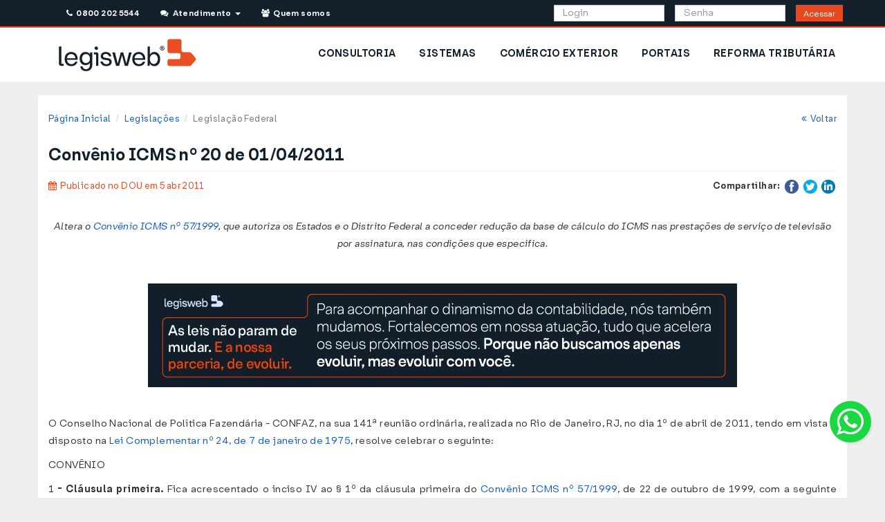

--- FILE ---
content_type: text/html; charset=UTF-8
request_url: https://www.legisweb.com.br/legislacao/?id=16886
body_size: 11765
content:


<!DOCTYPE html>
<html lang="pt-br">
    <head>
        <title>Convênio ICMS nº 20 de 01/04/2011 - Federal - LegisWeb</title>
	<meta charset="utf-8">
	<meta name="viewport" content="width=device-width, initial-scale=1.0">
	<meta name="author" content="LegisWeb" >
	<meta name="description" content="Altera o Convênio ICMS nº 57/1999, que autoriza os Estados e o Distrito Federal a conceder redução da base de cálculo do ICMS nas prestações de serviço de televisão por assinatura, nas condições que especifica.">
	<meta name="keywords" content="legislação,visualizar,Convênio,2011,Federal,LegisWeb">
	<link href="/css/bootstrap.min.css?v=035" type="text/css" rel="stylesheet" media="screen">
	<link href="/css/yamm.css?v=035" type="text/css" rel="stylesheet" media="screen">
	<link href="/css/style.css?v=035" type="text/css" rel="stylesheet" media="screen">
	<link href="/css/font-awesome.min.css?v=035" type="text/css" rel="stylesheet" media="screen">
	<link href="/css/raleway.css?v=035" type="text/css" rel="stylesheet" media="screen">
	<link href="/css/print.css?v=035" type="text/css" rel="stylesheet" media="print">
<style>
    :root{
        --primary-color: #E8481D;
        --primary-border-color: #E0451B;
        --primary-dark-color: #BE3B17;
        --primary-dark-border-color: #9C3013;
        --primary-light-color: #FF6131;

        --secondary-color: #131F2A;
        --secondary-border-color: #122529;
        --secondary-dark-color: #06090C;
        --secondary-dark-border-color: #121729;
        --secondary-light-color: #20313F;

        --info-color: #126DFF;
        --info-border-color: #1169F6;
        --info-dark-color: #0F5BD4;
        --info-dark-border-color: #0C4CB3;
        --info-light-color: #69A4F9;

        --alt-color: #D0E7FF;
        --alt-border-color: #CAE0F6;
        --alt-dark-color: #AEC1D4;
        --alt-dark-border-color: #92A2B3;

        --success-color: #11D14E;
        --success-border-color: #10C94B;
        --success-dark-color: #0E9935;
        --success-dark-border-color: #0B8531;
        --success-light-color: #48FF7C;

        --warning-color: #E5A41E;
        --warning-border-color: #DD9D1D;
        --warning-dark-color: #BB8518;
        --warning-dark-border-color: #996D14;
        --warning-light-color: #F7F3D2;
        --warning-light-text-color: #8A6D3B;
        --warning-light-border-color: #FAEBCC;

        --danger-color: #E42120;
        --danger-border-color: #DA1F1F;
        --danger-dark-color: #B81A1A;
        --danger-dark-border-color: #961515;
        --danger-light-color: #F7D2D2;
        --danger-light-border-color: #F4BEBE;

    }
</style>	<link rel="shortcut icon" href="/img/favicon/favicon.svg">
	<link rel="apple-touch-icon-precomposed" href="/img/favicon/icone_lw_57x57.png">
	<link rel="apple-touch-icon-precomposed" sizes="72x72" href="/img/favicon/icone_lw_72x72.png">
	<link rel="apple-touch-icon-precomposed" sizes="114x114" href="/img/favicon/icone_lw_114x114.png">
	<link rel="apple-touch-icon-precomposed" sizes="144x144" href="/img/favicon/icone_lw_144x144.png">
<!-- Google Tag Manager -->
<script>(function(w,d,s,l,i){w[l]=w[l]||[];w[l].push({'gtm.start':
new Date().getTime(),event:'gtm.js'});var f=d.getElementsByTagName(s)[0],
j=d.createElement(s),dl=l!='dataLayer'?'&l='+l:'';j.async=true;j.src=
'https://www.googletagmanager.com/gtm.js?id='+i+dl;f.parentNode.insertBefore(j,f);
})(window,document,'script','dataLayer','GTM-KJK9QBT');</script>
<!-- End Google Tag Manager -->

<!-- Meta Pixel Code -->
<script>
!function(f,b,e,v,n,t,s)
{if(f.fbq)return;n=f.fbq=function(){n.callMethod?
n.callMethod.apply(n,arguments):n.queue.push(arguments)};
if(!f._fbq)f._fbq=n;n.push=n;n.loaded=!0;n.version='2.0';
n.queue=[];t=b.createElement(e);t.async=!0;
t.src=v;s=b.getElementsByTagName(e)[0];
s.parentNode.insertBefore(t,s)}(window, document,'script','https://connect.facebook.net/en_US/fbevents.js');
fbq('init', '1534909430502072');
fbq('track', 'PageView');
</script>
<noscript><img height="1" width="1" style="display:none" src="https://www.facebook.com/tr?id=1534909430502072&ev=PageView&noscript=1"/></noscript>
<!-- End Meta Pixel Code -->
        <!-- CSS Assinante -->
        <link href="/css/assinante/area_assinante.css?v=035" type="text/css" rel="stylesheet" media="screen">
        <link href="/css/noticias.css?v=035" type="text/css" rel="stylesheet" media="screen">
        <link href="/css/assinante/bancodedados.css?v=035" type="text/css" rel="stylesheet" media="screen">
        <link href="/css/assinante/bancodedados/pesquisar.css?v=035" type="text/css" rel="stylesheet" media="screen">


        <script>




        function mudarTextoRevogado(id) { if(document.getElementById('topico'+id+'group').style.display === 'none') { document.getElementById('link-revogado-'+id+'group').innerHTML="<a href='javascript:mostrarTopico(\""+id+"group\")' onclick='mudarTextoRevogado("+id+")' class='text-warning'>Ocultar texto revogado</a>"; }
                                    else { document.getElementById('link-revogado-'+id+'group').innerHTML="<a href='javascript:mostrarTopico(\""+id+"group\")' onclick='mudarTextoRevogado("+id+")' class='text-warning'>Ver texto revogado</a>"; }}

        function mudarTextoNota(id) { if(document.getElementById('topico'+id).style.display === 'none') { document.getElementById('link-nota-'+id).innerHTML="<a href='javascript:mostrarTopico(\""+id+"\")'  onclick='mudarTextoNota("+id+")'  class='text-info'>Ocultar redação anterior</a>"; }
                                    else { document.getElementById('link-nota-'+id).innerHTML="<a href='javascript:mostrarTopico(\""+id+"\")'  onclick='mudarTextoNota("+id+")' class='text-info'>Ver redação anterior</a>"; }}

        function mudarTextoNotaGrupo(id) { if(document.getElementById('topico'+id).style.display === 'none') { document.getElementById('link-nota-'+id).innerHTML="<a href='javascript:mostrarTopico(\""+id+"\")'  onclick='mudarTextoNotaGrupo(\""+id+"\")'  class='text-info'> Ocultar redação anterior</a>"; }
                                    else { document.getElementById('link-nota-'+id).innerHTML="<a href='javascript:mostrarTopico(\""+id+"\")'  onclick='mudarTextoNotaGrupo(\""+id+"\")' class='text-info' >Ver redação anterior</a>"; }}

        function mostrarTopico(id) { if(document.getElementById('topico'+id).style.display == 'none') { document.getElementById('topico'+id).style.display='block'; } else { document.getElementById('topico'+id).style.display='none';} }

        function ocultarBotao() { document.getElementById('botao').style.display = 'none'; }
        </script>
    </head>
    <body>

        <!-- hidden-print -->
<div class="row hidden-print" id="avisos-feriado" style="margin: 0; padding: 0;">
    
    
    
    
    
    
    </div>

<!-- end-hidden-print -->

<!-- hidden-print -->
<div style="background-color: #ffffff;">
    <!-- Header -->
    <header>
        <!--<div class="row">
    <div class="col-md-12">
        <p class="text-center alert alert-warning"><strong>Nosso sistema de telefonia está em manutenção. Contamos com a compreensão de todos.</strong></p>
    </div>
</div>-->

<div class="visible-md visible-lg hidden-print container_topo">
    <div style="min-height: 40px" class="container topo header_publico">
        <div class="rowe col-md-12">
            <div class="col-md-6" style="padding-left:0;">

                <ul class="list-inline">
                    <li style="padding-right: 1px;">
                        <a class="btn btn-topo-contato" id="telefones_topo" href="#" data-toggle="modal" data-target="#modalTelefones"><i class="fa fa-phone"></i>&nbsp; 0800 202 5544</a>&nbsp;&nbsp;
                    </li>
                    <li class="dropdown" style="background-color: #131F2A; padding-left: 1px;">
                        <a class="btn btn-topo-contato" href="/#" data-toggle="dropdown" aria-expanded="false"><i class="fa fa-comments"></i>&nbsp; Atendimento &nbsp;<b class="caret"></b></a>
                        <ul class="dropdown-menu dropdown-list" style="width: 300px; padding: 20px; margin: 10px;">
                            <li>
                                Dúvidas Frequentes<br>
                                <ul class="list-unstyled">
                                    <li>
                                        <a href="/faq/#ancora1" title="Como assinar e quanto custa?">&nbsp;&bull; Como assinar e quanto custa?</a>
                                    </li>
                                    <li>
                                        <a href="/faq/#ancora2" title="Esqueci minha senha">&nbsp;&bull; Esqueci minha senha</a>
                                    </li>
                                    <li>
                                        <a href="/faq/#ancora3" title="Meu acesso foi bloqueado">&nbsp;&bull; Meu acesso foi bloqueado</a>
                                    </li>
                                    <li>
                                        <a href="/faq/#ancora4" title="Renovar assinatura">&nbsp;&bull; Renovar assinatura</a>
                                    </li>
                                    <li>
                                        <a href="/faq/#ancora5" title="Gerenciar sub-usuários">&nbsp;&bull; Gerenciar sub-usuários</a>
                                    </li>
                                    <li>
                                        <a href="/faq/#ancora6" title="Quais os Telefones da Consultoria?">&nbsp;&bull; Quais os Telefones da Consultoria?</a>
                                    </li>
                                    <li>
                                        <a href="/faq/#ancora7" title="2ª via de boleto bancário">&nbsp;&bull; 2ª via de boleto bancário</a>
                                    </li>
                                    <li>
                                        <a href="/faq/#ancora8" title="Como adquirir pacote de Consultoria?">&nbsp;&bull; Como adquirir pacote de Consultoria?</a>
                                    </li>
                                </ul>
                                <hr>
                                <div class="text-center">
                                    <p>Consulte a página <a href="/faq/">Dúvidas Frequentes</a></p>
                                    <p>Entre em contato para outras dúvidas ou sugestões:
                                    <p>
                                    <p>
                                        <a href="/faleconosco/" class="btn btn-primary"><i class="fa fa-envelope"></i> &nbsp;&nbsp; Fale Conosco</a>
                                    </p>
                                </div>
                            </li>
                        </ul>
                    </li>
                    <li style="padding-right: 1px; padding-left: 1px">
                        <a class="btn btn-topo-contato" href="/quemsomos/"><i class="fa fa-users"></i>&nbsp; Quem somos</a>&nbsp;&nbsp;
                    </li>
                </ul>

            </div>

            <form name="formlogin" method="post" action="/assinante/login/">

                <div class="col-md-6 pull-right">
                    <div class="col-md-4 col-md-offset-3" style="padding-right: 0;">
                        <input type="text" class="form-control" style="height: 24px;" name="login" placeholder="Login">
                    </div>
                    <div class="col-md-4" style="padding-right: 0;">
                        <input type="password" class="form-control" style="height: 24px;" id="senha_topo" name="senha" placeholder="Senha">
                    </div>
                    <div class="col-md-1">
                        <button class="btn btn-acessar-j btn-sm" style="height:24px; padding: 3px 10px ;" type="submit">Acessar</button>
                        <!--<a class="btn btn-acessar"  data-toggle="modal" data-target="#loginFail" onclick="mudarEstado('login_fail')">Acessar</a>-->
                    </div>
                </div>
            </form>
        </div>
    </div>
</div>
        <!-- MENU -->
        <style>
            #menu .borda-botao-nav>a {
                background-color: #ffffff;
                color: var(--secondary-color);
                font-weight: bold;
                font-size: 14px;
            }

            #menu a {
                text-decoration: none;
            }
        </style>
        <div id="menu" class="hidden-print" style="border: none;">
            <div class="container" style="background:transparent; padding: 0;">
                <div class="row hidden-xs hidden-sm">
                    <div class="navbar yamm">
                        <div id="navbar-collapse-2" class="navbar-collapse collapse">
                            <div class="col-md-3 visible-md col-md-4 visible-lg">
    <a href="/" title="LegisWeb">
        <img alt="Logotipo Legisweb" src="/img/logo-site.webp" style="padding: 15px;" />
    </a>
</div>
<ul id="menuPublico" class="nav navbar-nav pull-right" style="background-color: white;">
            <li class="borda-botao-nav hidden-sm" style="padding: 12px 2px">
            <a href="/produtos/consultoria/" title="Consultoria">CONSULTORIA</a>
        </li>
            <li class="borda-botao-nav hidden-sm" style="padding: 12px 2px">
            <a href="/produtos/sistemas/" title="Sistemas">SISTEMAS</a>
        </li>
            <li class="borda-botao-nav hidden-sm" style="padding: 12px 2px">
            <a href="/produtos/comercio_exterior/" title="Comércio Exterior">COMÉRCIO EXTERIOR</a>
        </li>
            <li class="borda-botao-nav hidden-sm" style="padding: 12px 2px">
            <a href="/produtos/sistemas/portais/" title="Portais">PORTAIS</a>
        </li>
            <li class="borda-botao-nav hidden-sm" style="padding: 12px 2px">
            <a href="/reforma_tributaria/" title="Reforma Tributária">REFORMA TRIBUTÁRIA</a>
        </li>
    </ul>
                        </div>
                    </div>
                </div>
                <div class="row visible-xs visible-sm">
                    <script>
    document.addEventListener('DOMContentLoaded', function() {
        var dropdownMenus = document.querySelectorAll('.dropdown-menu');

        dropdownMenus.forEach(function(menu) {
            menu.addEventListener('click', function(e) {
                // Check if clicked element has class 'collapse-item' or is inside an element with that class
                if (e.target.classList.contains('collapse-item') || e.target.closest('.collapse-item')) {
                    e.stopPropagation();
                }
            });
        });
    });
</script>
<style>
    .dropdown-menu-legis li .borda-botao-nav {
        padding: 10px 15px;
    }

    .dropdown-menu-legis .borda-botao-nav a {
        padding: 10px 15px;
        text-decoration: none;
    }

    .dropdown-menu-legis .borda-botao-nav a:hover {
        background-color: #ffffff;
    }

    .dropdown-menu-legis>li {
        font-weight: bold !important;
    }
</style>

<div class="container-fluid">
    <div class="col-xs-12 col-sm-12">
        <nav class="navbar" role="navigation" style="padding: 10px 0px;">
            <a href="/">
                <img src="/img/logo-site.webp" alt="LegisWeb - Informação Rápida e Confiável" />
            </a>
            <button type="button" class="btn btn-secondary btn-lg dropdown-toggle pull-right" data-toggle="dropdown" aria-haspopup="true" aria-expanded="false">
                <i class="fa fa-bars btn_flutuante"></i>
            </button>
            <ul class="dropdown-menu dropdown-menu-right dropdown-menu-legis">
                
                                    <li class="borda-botao-nav"><a href="/assinante/consultoria/" title="Consultoria">CONSULTORIA</a></li>
                                    <li class="borda-botao-nav"><a href="/assinante/sistemas/" title="Sistemas">SISTEMAS</a></li>
                                    <li class="borda-botao-nav"><a href="/assinante/comercio_exterior/" title="Comércio Exterior">COMÉRCIO EXTERIOR</a></li>
                                    <li class="borda-botao-nav"><a href="/assinante/sistemas/portais/" title="Portais">PORTAIS</a></li>
                                    <li class="borda-botao-nav"><a href="/reforma_tributaria/" title="Reforma Tributária">REFORMA TRIBUTÁRIA</a></li>
                                <li class="borda-botao-nav"><a href="/faleconosco/" title="Fale Conosco">FALE CONOSCO</a> </li>
            </ul>
        </nav>
    </div>
            <div class="col-xs-12">
            <form name="formlogin" method="post" action="/assinante/login/">
                <div class="col-sm-12 col-xs-12" style="padding: 0;">
                    <div class="col-xs-12" style="padding: 0; margin-bottom: 10px;">
                        <input type="text" class="form-control" name="login" placeholder="Login">
                    </div>
                    <div class="col-xs-12" style="padding: 0; margin-bottom: 10px;">
                        <div class="input-group">
                            <input type="password" class="form-control" id="senha_topo_mobile" name="senha" placeholder="Senha">
                            <span class="input-group-btn">
                                <button class="btn btn-acessar" type="submit">Acessar</button>
                            </span>
                        </div>
                    </div>
                </div>
            </form>
        </div>
    </div>
                </div>
            </div>
        </div>
    </header>
</div>
<div class="espacador"></div>
<!-- end-hidden-print -->
<header class="print-header hidden-on-screen">
    <img src="/img/logo-site.webp" height="26" alt="Logo" class="print-logo-left" />
        <hr />
</header>
        <!-- Area Assinante -->
        <div class="container area-assinante" id="consultoria" style="background-color: white">
            <div class="row">
                <div class="col-xs-12 col-sm-12 col-md-12 ">
                    <div id="breads">
                        <ol class="breadcrumb pull-left">
                                <li><a href="/">Página Inicial</a></li>
                    <li><a href="/legislacao_ultimas/">Legislações</a></li>
                            <li class="active">Legislação Federal</li>
                                       </ol>
                        <p class="breadcrumb pull-right"><a href="javascript:window.history.back();"><i class="fa fa-angle-double-left"></i>&nbsp;&nbsp;Voltar</a></p>
                    </div>
                </div>
            </div>


            <div class="row">
                <div class="col-md-12">
                    <div id="titulo_consultoria">
                        <h3 class="pull-left text-xs-center">Convênio ICMS nº 20 de 01/04/2011</h3>
                    </div>
                    <hr>
                </div>
            </div>
            <div class="row text-center hidden-print">
                
                            </div>
            <div class="row">

                <div class="col-lg-6 col-md-6 col-sm-6 col-xs-12 text-xs-center">
                                        <p>
                        <span class="not_data not_cat1"><i class="fa fa-calendar"></i> &nbsp;Publicado no DOU em 5 abr 2011                        </span>
                    </p>
                                    </div>

                <!-- hidden-print -->
                <div class="col-lg-6 col-md-6 col-sm-6 col-xs-12 pull-right text-right text-xs-center hidden-print">
                    <ul class="share_not list-inline">
                        <li class="list-inline-item"><strong>Compartilhar:</strong> </li>
                        
                        <li class="list-inline-item"><a href="https://www.facebook.com/sharer/sharer.php?u=%2Flegisweb%2Fnoticia%2F%3Fid%3D16555%26termo%3Dipva&amp;t= IPVA é lançado automaticamente no Maranhão" title="Compartilhar no Facebook" target="_blank" onclick="window.open('https://www.facebook.com/sharer/sharer.php?u=' + encodeURIComponent(document.URL) + '&amp;t=' + encodeURIComponent(document.URL)); return false;"><img style="width: 20px;" alt="Facebook" src="/img/images/flat_web_icon_set/color/Facebook.png"></a></li>
                        <li class="list-inline-item"><a href="https://twitter.com/intent/tweet?source=%2Flegisweb%2Fnoticia%2F%3Fid%3D16555%26termo%3Dipva&amp;text=:%20%2Flegisweb%2Fnoticia%2F%3Fid%3D16555%26termo%3Dipva" target="_blank" title="Tweet" onclick="window.open('https://twitter.com/intent/tweet?text=' + encodeURIComponent(document.title) + ':%20'  + encodeURIComponent(document.URL)); return false;"><img style="width: 20px;" alt="Twitter" src="/img/images/flat_web_icon_set/color/Twitter.png"></a></li>
                        <!-- google plus morreu faz tempo F <li class="list-inline-item"><a href="https://plus.google.com/share?url=%2Flegisweb%2Fnoticia%2F%3Fid%3D16555%26termo%3Dipva" target="_blank" title="Compartilhar no Google+" onclick="window.open('https://plus.google.com/share?url=' + encodeURIComponent(document.URL)); return false;"><img style="width: 20px;" alt="Google+" src="/img/images/flat_web_icon_set/color/Google+.png"></a></li>-->
                        <li class="list-inline-item"><a href="http://www.linkedin.com/shareArticle?mini=true&amp;url=%2Flegisweb%2Fnoticia%2F%3Fid%3D16555%26termo%3Dipva&amp;title= IPVA é lançado automaticamente no Maranhão&amp;summary=&amp;source=%2Flegisweb%2Fnoticia%2F%3Fid%3D16555%26termo%3Dipva" target="_blank" title="Compartilhar no LinkedIn" onclick="window.open('http://www.linkedin.com/shareArticle?mini=true&amp;url=' + encodeURIComponent(document.URL) + '&amp;title=' +  encodeURIComponent(document.title)); return false;"><img style="width: 20px;" alt="LinkedIn" src="/img/images/flat_web_icon_set/color/LinkedIn.png"></a></li>
                    </ul>
                </div>
                <!-- hidden-print -->

                
                <div class="col-md-12 txt_noticia ">

                    <br class="hidden-lg hidden-md">
                    <br class="hidden-lg hidden-md hidden-sm">
                                            <br>
                        <p class="legislacao-ementa text-center"><em>Altera o <a href='./?legislacao=14986' class='linklei' target='_blank'>Convênio ICMS nº 57/1999</a>, que autoriza os Estados e o Distrito Federal a conceder redução da base de cálculo do ICMS nas prestações de serviço de televisão por assinatura, nas condições que especifica.</em><p><br>
                    
                                        <div style="margin-bottom: 30px;">
                        <a href='https://www.legisweb.com.br/faleconosco'><img style='margin: 0 auto' class='img-responsive' alt='Fale Conosco' title='Fale Conosco' src='/img/banners/noticias/entrega/faleconosco02.webp'></a>                    </div>
                                        <div class="row">
                        <div class="col-md-12 legislacao-completa">
                            <a name="ini-legis"></a>
                            <p>
                               <script> ocultarBotao(); </script><p></p>
<p>O Conselho Nacional de Política Fazendária - CONFAZ, na sua 141ª reunião ordinária, realizada no Rio de Janeiro, RJ, no dia 1º de abril de 2011, tendo em vista o disposto na <a href='./?legislacao=79284' class='linklei' target='_blank'>Lei Complementar nº 24, de 7 de janeiro de 1975</a>, resolve celebrar o seguinte:</p>
<p>CONVÊNIO</p>
<p>1<strong> - </strong><strong>Cláusula primeira. </strong> Fica acrescentado o inciso IV ao § 1º da cláusula primeira do <a href='./?legislacao=14986' class='linklei' target='_blank'>Convênio ICMS nº 57/1999</a>, de 22 de outubro de 1999, com a seguinte redação:</p>
<p><span class="novo_texto">"IV - que todos os meios e equipamentos necessários à prestação do serviço, quando fornecidos pela empresa prestadora, estejam incluídos no preço total do serviço de comunicação.".</span></p>
<p>2<strong> - </strong><strong>Cláusula segunda. </strong> Este convênio entra em vigor na data da publicação de sua ratificação nacional, produzindo efeitos a partir do primeiro dia do segundo mês subseqüente ao da ratificação.</p>
<p>Presidente do CONFAZ - Nelson Henrique Barbosa Filho p/Guido Mantega; Acre - Mâncio Lima Cordeiro, Alagoas - Maurício Acioli Toledo, Amapá - Claúdio Pinho Santana, Amazonas - Thomaz Afonso Queiroz Nogueira p/Isper Abrahim Lima, Bahia - Carlos Martins Marques de Santana, Ceará - Carlos Mauro Benevides Filho, Distrito Federal - Valdir Moysés Simão, Espírito Santo - Maurício Cézar Duque, Goiás - Simão Cirineu Dias, Maranhão - Cláudio José Trinchão Santos, Mato Grosso - Marcel Souza de Cursi p/Edmilson José dos Santos, Mato Grosso do Sul - Mário Sérgio Maciel Lorenzetto, Minas Gerais - Leonardo Maurício Colombini Lima, Pará - José Barroso Tostes Neto, Paraíba - Rubens Aquino Lins, Paraná - Luiz Carlos Hauly, Pernambuco - Paulo Henrique Saraiva Câmara, Piauí - Antônio Silvano Alencar de Almeida, Rio de Janeiro - Renato Augusto Zagallo Villela dos Santos, Rio Grande do Norte - José Airton da Silva, Rio Grande do Sul - Odir Alberto Pinheiro Tonollier, Rondônia - Benedito Antônio Alves, Roraima - Luiz Renato Maciel de Melo, Santa Catarina - Almir José Gorges p/Ubiratan Simões Rezende, São Paulo - Andrea Sandro Calabi, Sergipe - João Andrade Vieira da Silva, Tocantins - Sandro Rogério Ferreira.</p>
                            </p>
                        </div>
                    </div>
                   <br>
                </div>
            </div>
        </div>

        <div id="footer-wrapper" class="footer-dark">
    <footer id="footer">
        <div class="container" style="background: transparent; padding: 0 16px 0 16px;">
            <div class="row">
                <div class="col-xs-12 col-sm-3 col-md-3 col-lg-2 rodape">
                    <div>
                        <strong>ASSINAR O LEGISWEB</strong><br />
                        <span>Mantenha-se informado e atualizado com o LegisWeb.</span><br />
                    </div>
                    <div style="padding-top: 5px">
                        <a href="#myModal2" class="btn btn-assinar MainNavText" data-toggle="modal" data-target="#myModal2" style="margin-bottom: 15px;" id="MainNavHelp">
                            <span>COMO ASSINAR</span>
                        </a>
                        <br><strong>LIGUE GRÁTIS</strong>
                        <p>0800 202 5544</p><br />
                    </div>
                </div>
                <div class="col-xs-6 col-sm-3 col-md-3 col-lg-2 rodape">
                    <strong>PRODUTOS E SERVIÇOS</strong><br />
                    <a href="/produtos/bancodedados/">Banco de Dados</a><br />
                    <a href="/produtos/consultoria/">Consultoria</a><br />
                    <a href="/produtos/sistemas/">Sistemas</a><br />
                    <a href="/produtos/agenda/">Agenda Tributária</a><br />
                    <a href="/produtos/comercio_exterior/">Comércio Exterior</a><br />
                    <a href="/produtos/boletim-diario/">Boletim Diário</a><br>
                </div>
                <div class="col-xs-6 col-sm-3 col-md-3 col-lg-2 rodape">
                    <strong>LINKS LEGISWEB</strong><br />
                    <a href="/">Página Inicial</a><br />
                    <a href="/quemsomos/">Quem Somos</a><br />
                    <a href="/noticias/">Notícias</a><br />
                    <a href="/legislacao_ultimas/">Legislação</a><br />
                    <a href="/faq/">Dúvidas Frequentes</a><br />
                    <a href="/faleconosco/">Fale Conosco</a><br />
                </div>
                <div class="col-xs-6 col-sm-3 col-md-3 col-lg-2 rodape">
                    <strong>NOTÍCIAS POR ASSUNTO</strong><br />
                    <a href="/noticias/?termo=&assunto=6&acao=Buscar">Comércio Exterior</a><br />
                    <a href="/noticias/?termo=&assunto=4&acao=Buscar">Contabilidade / Societário</a><br />
                    <a href="/noticias/?termo=&assunto=2&acao=Buscar">ICMS, IPI, ISS e Outros</a><br />
                    <a href="/noticias/?termo=&assunto=1&acao=Buscar">IR / Contribuições</a><br />
                    <a href="/noticias/?termo=&assunto=5&acao=Buscar">Simples Nacional</a><br />
                    <a href="/noticias/?termo=&assunto=3&acao=Buscar">Trabalho / Previdência</a><br />
                </div>
                <div class="col-xs-6 col-sm-4 col-md-6 col-lg-2 rodape">
                    <strong>SIGA-NOS</strong><br />
                    <a href="https://www.facebook.com/LegiswebBrasil/" class="rodape-redes-sociais" aria-label="Siga-nos Facebook" target="_blank"><i class="fa fa-facebook-square"></i></a>
                    <a href="https://www.linkedin.com/in/legisweb-44a51b105/" class="rodape-redes-sociais" aria-label="Siga-nos LinkedIn" target="_blank"><i class="fa fa-linkedin-square"></i></a>
                    <a href="https://www.instagram.com/legisweb/" target="_blank" aria-label="Siga-nos Instagram" class="rodape-redes-sociais"><i class="fa fa-instagram"></i></a>
                    <a href="https://www.youtube.com/@legisweb_br/" target="_blank" aria-label="Siga-nos Youtube" class="rodape-redes-sociais"><i class="fa fa-youtube-play"></i></a>
                    <br><br>
                    <a class="btn btn-sm btn-primary" style="margin-bottom: 15px;" href="/trabalheconosco/"><strong>TRABALHE CONOSCO</strong></a>


                </div>
                <div class="col-xs-12 col-sm-8 col-md-6 col-lg-2 rodape-bg">
                    <div class="rodape-ja-sou-cliente">
                        <i class="fa fa-user"></i>
                        <span>JÁ SOU CLIENTE</span>
                    </div>
                    <div class="rodape-ja-sou-cliente2barra">
                        <a href="/assinante/">Área do Assinante</a>
                    </div>
                    <div class="rodape-ja-sou-cliente2barra">
                        <a href="/faleconosco/">Fale Conosco</a>
                    </div>
                    <div class="rodape-ja-sou-cliente2">
                        <a href="#" data-toggle="modal" data-target="#modalTelefones">Telefones</a>
                    </div>
                </div>
            </div>
        </div>
        <div class="copyright-container">
            <div class="container" style="background:transparent; padding: 0 16px 0 16px;">
                <div class="row text-center">
                    <p><a href="/">LEGISWEB LTDA - 2026 - Agilize Decisões Seguras</a></p>
                </div>
            </div>
        </div>

        <a href="#" class="scroll-up">?</a>
            <style>
        .flutuante{
            position:fixed;
            width:60px;
            height:60px;
            bottom:80px;
            right:20px;
            background-color:#1bd741;
            color:#FFF;
            border-radius:50px;
            text-align:center;
            font-size:30px;
            box-shadow: 2px 2px 3px #DDD;
            z-index:100;
            transition: transform 0.2s, opacity 0.2s;
        }

        .flutuante:hover{
            transition: transform 0.2s, opacity 0.2s;
            -webkit-transform: scale(1.2);
            transform: scale(1.2);
            color:#FFF;
        }

        .flutuante:focus{
            color:#FFF;
        }

        .botao_flutuante{
            margin-top: 7px;
            font-size: 45px;
            text-align: center;
        }

        .botao_flutuante::hover{
            -webkit-transform: scale(1.1);
            transform: scale(1.1);
        }

        .botao_flutuante::active{
            color:#FFF;
        }

        .pulsar:before {
            position: absolute;
            top: 0px;
            left: 0px;
            width: 100%;
            height: 100%;
            border-radius: 50%;
            content: '';
            box-shadow: inset 0 0 0 3px #1bd741;
            transition: transform 0.1s, opacity 0.2s;
            animation: pulsar 2.7s infinite;
        }


        @keyframes pulsar {
            0% {
                transform: scale(1);
                opacity: 1;
            }
            50% {
                transform: scale(1.6);
                opacity: 0;
            }
            100% {
                transform: scale(1);
                opacity: 0;
            }
        }
        
        .menu-whats{
            position:fixed;
            bottom:110px;
            right:50px;
            text-align:center;
            font-size:16px;
            z-index:99;
            border-radius: 10px;
            box-shadow: 2px 2px 3px #999;
        }
    </style>

    <script>
        
        function menuWhats() {
            var aberto = document.getElementById('whatsapp-menu').hidden;

            if(aberto === true){
                document.getElementById('whatsapp-menu').hidden = false;
            }else{
                document.getElementById('whatsapp-menu').hidden = true;
            }

        }

        function abrirWhatsApp(numero, departamento){
            $.ajax({
                type: "POST",
                url: "/funcao/ajax/insereContatoWhatsapp.php",
                success: function (data) {
                    if(departamento == 'API') {
                        window.location.href = encodeURI("https://api.whatsapp.com/send?phone="+numero+"&text=*_Protocolo "+data.codigo_contato+" (não apagar)_*\n\nOlá, gostaria de conhecer os produtos da LegisWeb.&app_absent=1");     
                    } else {
                        window.location.href = encodeURI("https://api.whatsapp.com/send?phone="+numero+"&text=Olá, gostaria de falar com o departamento "+departamento+"!&app_absent=1");
                    }
                    gtag('event', 'conversion', {'send_to': 'AW-1010346095/y7sJCPmysIoYEO_Q4uED'});
                }
            });
        }
    </script>

    <div id="whatsapp-menu" class="menu-whats" hidden>
        <div style="padding: 10px 10px 10px 0px; font-size: 18px; color: white; background-color: #008069; border-top-left-radius: 10px; border-top-right-radius: 10px; ">
            <img src="/img/favicon/icone_lw_32x32.png" style="padding-left:0px;"/>&nbsp;
            WhatsApp LegisWeb 
            <button class="btn btn-default btn-xs pull-right" onclick="menuWhats()" style="border-radius: 5px; "><i class="fa fa-close"></i></button>
        </div>
        <div style="padding: 20px; background-color:#eae6df; background-image: url('/img/wpp_background.png'); background-size: cover; border-bottom-left-radius: 10px; border-bottom-right-radius: 10px;">
            <div style="padding: 13px; font-size: 16px; color: white; margin: 0; background-color: #c5e6c1; color: #111b21; border-radius: 10px; box-shadow: 1px 1px 2px #999;">
                Entre em contato e assine
            </div>

            <div>
                <br>
                <!-- <button class="btn btn-default" style="min-width: 200px; margin: 10px;" onclick="abrirWhatsApp('5531988355467', 'de Vendas')">Vendas &nbsp;<i class="fa fa-external-link"></i></button><br> -->
                <button class="btn btn-default" style="min-width: 200px; margin: 10px;" onclick="abrirWhatsApp(551934513311, 'API')">Vendas &nbsp;<i class="fa fa-external-link"></i></button><br>
                
            </div>
        </div>
    </div>

    <a href="javascript:void(0)" class="flutuante pulsar" onclick="menuWhats();">
        <i class="fa fa-whatsapp botao_flutuante"></i>
    </a>
    </footer>
</div>

<!-- MODAIS -->

<!-- Modal Login -->
<div class="modal fade" id="modalLogin" tabindex="-1" role="dialog" aria-labelledby="modalLogin">
    <div class="modal-dialog" role="document">
        <div class="modal-content">
            <div class="modal-header3">
                <button type="button" class="close" data-dismiss="modal" aria-label="Close">
                    <span aria-hidden="true">&times;</span>
                </button>
                <h4 class="modal-title" id="modalLoginLabel">
                    <i class="fa fa-user"></i>&nbsp;&nbsp;&nbsp;&nbsp; Acesso ao Sistema
                </h4>
            </div>
            <form method="post" action="/assinante/login/">
                <div class="modal-body">
                    <div class="form-group">
                        <label for="login" class="control-label">Login:</label>
                        <input type="text" class="form-control" id="login" name="login" placeholder="Digite seu login">
                    </div>

                    <div class="form-group">
                        <label for="senha" class="control-label">Senha:</label>
                        <input type="password" class="form-control" id="senha" name="senha" placeholder="Digite sua senha">
                    </div>
                    <i>Ainda não é assinante? <a href="#myModal2" onclick="modalFormReformaTributaria()">Clique aqui</a> e descubra como assinar!</i>
                </div>
                <div class="modal-footer">
                    <button type="button" class="btn btn-default" data-dismiss="modal">Fechar</button>
                    <button type="submit" class="btn btn-primary">Acessar&nbsp; <i class="fa fa-angle-double-right"></i></button>
                </div>
            </form>
        </div>
    </div>
</div>

<script>
    // Função para abrir o modal de apresentação setando Reforma Tributária
    function modalFormReformaTributaria() {
        $('#modalLogin').modal('hide');
        $('#myModal2').modal('show');

        let inputReformaTributaria = document.querySelector('#form_apres #reforma_tributaria');
        if (typeof inputReformaTributaria !== 'undefined' && inputReformaTributaria !== null) {
            return true;
        }

        let form = document.getElementById('form_apres');

        // cria input hidden
        let input = document.createElement('input');
        input.type = 'hidden';
        input.id = 'reforma_tributaria';
        input.name = 'reforma_tributaria';
        input.value = '1';
        form.appendChild(input);

        // Adiciona evento quando o modal é fechado
        $('#myModal2').off('hide.bs.modal');
        $('#myModal2').on('hide.bs.modal', function() {
            // Remove o input hidden
            let inputReformaTributaria = document.querySelector('#form_apres #reforma_tributaria');
            if (typeof inputReformaTributaria !== 'undefined' && inputReformaTributaria !== null) {
                inputReformaTributaria.remove();
            }
        });
    }
</script>

<!-- Apresentação -->
<div class="modal fade" id="myModal2" tabindex="-1" role="dialog" aria-labelledby="modal_como_assinar">
    <div class="modal-dialog" role="document">
        <div class="modal-content">
            <div class="modal-header2">
                <button type="button" class="close" data-dismiss="modal" aria-label="Close">
                    <span aria-hidden="true">&times;</span>
                </button>
                <h4 class="modal-title" id="modal_como_assinar">
                    <i class="fa fa-chevron-circle-right"></i>&nbsp;&nbsp;&nbsp;&nbsp;
                    Como Assinar? Agende uma Apresentação!
                </h4>
            </div>
            <div class="modal-body" id="apres_body">
                <div class="apresloader" style="display: none" id="apresloader">
                    <span>
                        <img src="/img/squares.gif" alt="" />
                    </span>
                </div>
                <!-- Alertas de erro ou sucesso-->
                <div class="alert alert-danger" id="apres_error" role="alert" style="display: none"></div>
                <div class="text-center" id="apres_sucesso" role="alert" style="margin-top: 10px;display: none">
                    <p style="font-size: 15px; margin: 6px 0 0 15px">
                        Sua mensagem foi enviada. Em breve entraremos em contato.<br><br>
                        Se antecipe baixando o visualizador: <a href="http://download.teamviewer.com/download/TeamViewer_Setup_pt.exe">Baixar Visualizador</a>
                    </p>
                </div>
                <form class="clearfix" id="form_apres">
                    <input type="hidden" name="tipo" value="apres" />

                    <div class="form-group row">
                        <p>
                            Preencha o formulário e um de nossos representantes entrará em contato para agendar ou realizar a apresentação do LegisWeb e informar as formas de comercialização.
                            <br />
                        </p>
                    </div>
                    <div class="col-md-6">
                        <div class="form-group">
                            <label for="apres_pessoa"><span class="required">*</span> Tipo de pessoa:</label>
                            <select class="form-control" name="apres_pessoa">
                                <option value="">Selecione</option>
                                <option value="1">Física</option>
                                <option value="2">Jurídica</option>
                            </select>
                        </div>
                    </div>
                    <div class="col-md-6">
                        <div class="form-group">
                            <label for=""><span class="required">*</span> Nome ou Razão Social:</label>
                            <input type="text" class="form-control" name="apres_nome">
                        </div>
                    </div>
                    <div class="col-md-6">
                        <div class="form-group">
                            <label for="apres_contato"><span class="required"></span> Pessoa para Contato:</label>
                            <input type="text" class="form-control" name="apres_contato">
                        </div>
                    </div>
                    <div class="col-md-6">
                        <div class="form-group">
                            <label for="apres_mail"><span class="required">*</span> E-mail:</label>
                            <input type="text" class="form-control" name="apres_mail">
                        </div>
                    </div>
                    <div class="col-md-6">
                        <div class="form-group">
                            <label for="apres_telefone"><span class="required">*</span> Telefone:</label>
                            <input type="text" class="form-control" name="apres_telefone">
                        </div>
                    </div>
                    <div class="col-md-6">
                        <div class="form-group">
                            <label for="apres_celular"><span class="required"></span> Celular:</label>
                            <input type="text" class="form-control" name="apres_celular">
                        </div>
                    </div>

                    <div class="col-md-3">
                        <div class="form-group">
                            <label for="apres_estado"><span class="required">*</span> Estado:</label>
                            <select class="form-control" id="apres_estado" name="apres_estado">
                                <option value="">UF</option>
                                                                    <option value="1">AC</option>
                                                                    <option value="2">AL</option>
                                                                    <option value="3">AP</option>
                                                                    <option value="4">AM</option>
                                                                    <option value="5">BA</option>
                                                                    <option value="6">CE</option>
                                                                    <option value="7">DF</option>
                                                                    <option value="8">ES</option>
                                                                    <option value="9">GO</option>
                                                                    <option value="10">MA</option>
                                                                    <option value="11">MT</option>
                                                                    <option value="12">MS</option>
                                                                    <option value="13">MG</option>
                                                                    <option value="14">PA</option>
                                                                    <option value="15">PB</option>
                                                                    <option value="16">PR</option>
                                                                    <option value="17">PE</option>
                                                                    <option value="18">PI</option>
                                                                    <option value="19">RJ</option>
                                                                    <option value="20">RN</option>
                                                                    <option value="21">RS</option>
                                                                    <option value="22">RO</option>
                                                                    <option value="23">RR</option>
                                                                    <option value="24">SC</option>
                                                                    <option value="25">SP</option>
                                                                    <option value="26">SE</option>
                                                                    <option value="27">TO</option>
                                                            </select>
                        </div>
                    </div>
                    <div class="col-md-9">
                        <div class="form-group">
                            <label for="apres_cidade"><span class="required">*</span> Cidade:</label>
                            <select class="form-control" name="apres_cidade">
                                <option value="">Selecione um estado...</option>
                            </select>
                        </div>
                    </div>

                    <div class="col-md-12">
                        <div class="form-group">
                            <label for="apres_mensagem">Deixe uma mensagem:</label>
                            <textarea class="form-control" rows="2" name="apres_mensagem"></textarea>
                        </div>
                    </div>
                </form>
            </div>
            <div class="modal-body" id="apres_sucesso" style="padding: 30px; text-align: center; display: none">
                <h3>
                    <i class="fa fa-check-circle-o" style="color: #029738; padding: 0px 20px 0px 0px;"></i>
                    Obrigado pelo interesse! Em breve um de nossos representantes entrará em contato.
                </h3>
            </div>
            <div class="modal-footer" id="apres_rodape_sucesso" style="display: none;">
                <button type="button" class="btn btn-primary" data-dismiss="modal">Ok</button>
            </div>

            <div class="modal-footer" id="apres_rodape_footer">
                <p id="avisoVisualizador" style="float: left; font-size: 15px; margin: 6px 0 0 0px"><a href="http://download.teamviewer.com/download/TeamViewer_Setup_pt.exe">Baixar Visualizador TeamViewer</a> (Versão Windows)</p>
                <p id="avisoVisualizador2" style="float: left; font-size: 15px; margin: 6px 0 0 0px"><a href="https://download.anydesk.com/AnyDesk.exe">Baixar Visualizador AnyDesk</a> (Versão Windows)</p>
                <button id="btnAgendarApresentacao" type="button" class="btn btn-acessar" onclick="$('#form_apres').submit();">Agendar Apresentação</button>
                <button id="btnFechar" type="button" class="btn btn-acessar" data-dismiss="modal" aria-label="Close" style="display:none;">Fechar</button>
            </div>
        </div>
    </div>
</div>

<!-- Modal Recuperar Senha -->
<div class="modal fade" id="esqueci_senha" tabindex="-1" role="dialog">
    <div class="modal-dialog" role="document" id="classModalLogin">
        <!-- Esqueci Senha -->
        <div class="modal-content">
            <div class="modal-header3">
                <button type="button" class="close" data-dismiss="modal" aria-label="Close">
                    <span aria-hidden="true">&times;</span>
                </button>
                <h4 class="modal-title" id="modal_esqueci_senha">
                    <i class="fa fa fa-question-circle-o"></i>&nbsp;&nbsp;&nbsp;&nbsp;
                    Recuperar senha
                </h4>
            </div>
            <div class="modal-body">
                <p>Caso você tenha esquecido sua senha, informe seu <strong>login</strong> e <strong>e-mail principal</strong>
                    cadastrado no LegisWeb e clique no botão Recuperar Senha para dar
                    início ao processo de recuperação de senha:</p>
                <form id="esqueci_senha_form">

                    <div class="form_group">
                        <fieldset>
                            <div class="form-group">
                                <label>
                                    <span class="required">*</span> Informe seu login:
                                </label>
                                <input type="text" class="form-control" name="usuario" placeholder="Digite seu Login">
                            </div>
                            <div class="form-group">
                                <label>
                                    <span class="required">*</span> Informe seu e-mail:
                                </label>
                                <input type="email" class="form-control" name="email" placeholder="Digite seu E-mail">
                            </div>
                        </fieldset>
                    </div>
                </form><br>
                <p>Você também pode entrar em contato conosco para solicitar a alteração de sua senha
                    através da página <a href="/faleconosco/">Fale Conosco</a>.</p>
            </div>

            <div class="modal-footer">
                <button type="button" class="btn btn-primary" onclick="$('#esqueci_senha_form').submit()">Recuperar</button>
            </div>
        </div>
    </div>
</div>
<!-- hidden-print -->
<!-- Modal dos Telefones (Publico/Assinante) -->
<div class="modal fade" id="modalTelefones" tabindex="-1" role="dialog" aria-labelledby="myModalLabel">
    <div class="modal-dialog" role="document">
        <div class="modal-content" style="display: table">
            <div class="modal-header3">
                <button type="button" class="close" data-dismiss="modal" aria-label="Close">
                    <span aria-hidden="true">&times;</span>
                </button>
                <h4 class="modal-title" id="myModalLabel">
                    <i class="fa fa-phone"></i>&nbsp;&nbsp;&nbsp;&nbsp; Fale Conosco
                </h4>
            </div>
            <div class="modal-body col-md-10 col-md-offset-1">
                <div class="col-md-12">
                    <p class="text-center tel-menor"><strong>Ligue para nossa Central de Atendimento</strong></p>
                    <h2 class="text-center"><strong><span id="tel-numero"><a href="tel:08002025544">0800 202 5544</a></span></strong></h2>
                    <br />
                    <p class="text-center"><span id="tel-uf" class="tel-menor">Número alternativo: <a href="tel:1930709085">(19) 3070-9085</a></span></p>
                    <br />
                    <p class="text-center"><span id="tel-uf" class="tel-menor">Número alternativo do Pará: <a href="tel:9131977414">(91) 3197-7414</a></span></p>
                </div>
            </div>
            <div class="modal-footer col-md-12">
                <button type="button" class="btn btn-default" data-dismiss="modal">Fechar</button>
            </div>
        </div>
    </div>
</div>



<!-- Google Tag Manager (noscript) -->
<noscript><iframe src="https://www.googletagmanager.com/ns.html?id=GTM-KJK9QBT" height="0" width="0" style="display:none;visibility:hidden"></iframe></noscript>
<!-- End Google Tag Manager (noscript) -->
<script src="/js/jquery.js?v=239"></script>
	<script src="/js/jquery.mask.min.js?v=239"></script>
	<script src="/js/bootstrap.min.js?v=239"></script>
	<script src="/js/script.js?v=239"></script>
	<script src="/js/acesso_usuario.js?v=239"></script>
<script src="https://d335luupugsy2.cloudfront.net/js/loader-scripts/1046c5ed-9e20-4086-9901-df20a7b97bc7-loader.js?v=239" async></script>


        <div class="modal fade" id="modalCompartilhaEmail" tabindex="-1" role="dialog" aria-labelledby="myModalLabel">
            <div class="modal-dialog" role="document">
                <div class="modal-content">
                    <div class="modal-header">
                        <button type="button" class="close" data-dismiss="modal" aria-label="Close">
                            <span aria-hidden="true">&times;</span>
                        </button>
                        <h4 class="modal-title" id="myModalLabel">
                            <i class="fa fa-envelope"></i>&nbsp;&nbsp;&nbsp;&nbsp;
                            Compartilhar legislação por E-mail
                        </h4>
                    </div>
                    <form name="frmcompartilhaEmail" id="frmcompartilhaEmail" method="post">
                        <div class="modal-body">
                            <div class="row">
                                <div class="col-md-12">
                                    <div class="alert alert-danger hidden" id="retorno-erro"></div>
                                </div>
                            </div>
                            <div class="row">
                                <div class="col-md-12">
                                    <div class="form-group row">
                                        <div class="col-md-8">
                                            <label for="comp_email"><span class="required">*</span> E-mail:</label>
                                            <input type="text" class="form-control" id="comp_email" name="comp_email">
                                        </div>
                                    </div>
                                    <div class="clearfix"></div>
                                    <div class="form-group row">
                                        <div class="col-md-12">
                                            <label for="comp_msg">Mensagem (opcional):</label>
                                            <textarea id="comp_msg" rows="4" name="comp_msg" class="form-control"></textarea>
                                        </div>
                                    </div>
                                    <div class="clearfix"></div>
                                </div>
                            </div>
                        </div>
                        <div class="modal-footer" id="news_rodape_footer">
                            <button type="button" class="btn btn-acessar" onclick="compartilharEmail(16886,'legislacao')">
                                Enviar
                            </button>
                        </div>
                    </form>
                </div>
            </div>
        </div>

        <div class="modal fade" id="modalCompartilha-retorno" tabindex="-1" role="dialog" aria-labelledby="myModalLabel">
            <div class="modal-dialog" role="document">
                <div class="modal-content">
                    <div class="modal-header">
                        <button type="button" class="close" data-dismiss="modal" aria-label="Close">
                            <span aria-hidden="true">&times;</span>
                        </button>
                        <h4 class="modal-title" id="myModalLabel">
                            <i class="fa fa-envelope"></i>&nbsp;&nbsp;&nbsp;&nbsp;
                            Compartilhar legislação por E-mail
                        </h4>
                    </div>
                    <div class="modal-body">
                        <div class="row">
                            <div class="col-md-12 text-center" id="CompartilhaRetorno-texto">

                            </div>
                        </div>
                    </div>
                    <div class="modal-footer">
                        <button type="button" class="btn btn-default" data-dismiss="modal" aria-label="Close">Fechar</button>
                    </div>
                </div>
            </div>
        </div>

        <script src="/js/doubleScroll.js?v=239"></script>
        <script>
            $(document).ready(function(){
              $('.table-responsive').doubleScroll();
            });
        </script>
    </body>
</html>

--- FILE ---
content_type: text/css
request_url: https://www.legisweb.com.br/css/assinante/bancodedados/pesquisar.css?v=035
body_size: -1006
content:
.dicas {
    color: black;
    text-decoration: underline;
}

.dicas:hover{
    color: var(--primary-color);
}

#frmpesq .form-group{
    line-height: 30px;
    vertical-align: middle;
}

#mostrar-filtros {
    display: none;
}

.box-control-filtros {
    border-top: 1px solid #ddd;
}

.control-filtros {
    background-color: #ddd;
    font-size: 13px;
    padding: 10px;
    float: right;
}

.control-filtros a {
    text-decoration: none;
    color: black;
}
.control-filtros a:hover{
    color: var(--primary-color);
}

#boxcarregando{
    width: 200px;
    position: fixed;
    top: 0;
    left: 50%;
    margin-left: -100px;
    z-index: 10;
    font-size: 13px;
    background-color: #f1f1b5;
    text-align: center;
    padding: 10px;
    display: none;
    border: 1px solid #cccccc;
}

#row-disabled {
    display: none;
}

.result-filtros{
    background-color: #e1e1e1;
    padding-top: 15px;
    padding-bottom: 15px;
    margin: 15px 0;
    font-size: 14px;
    text-align: center;
    line-height: 22px;
}


.filtro a {
    color: #c0610e;
    text-decoration: none;
}

.filtro a:hover {
    color: #f37e17;
}

.separa-filtro {
    color: #aaa;
    padding: 0 8px 0 8px;
}

#busca_res{
    border-top: 1px solid #ddd;
    border-bottom: 1px solid #ddd;
}

#busca_res td{
    padding: 20px 20px;
}

.result-tipo {
    color: #506885;
    font-size: 14px;
    margin: 0;
}

.result-tipo-desc {
    color: #999;
    font-size: 14px;
    margin: 0;
    padding: 0;
}

.result-titulo a, .result-conteudo a{
    color: black;
    text-decoration: none;
    display: block;
}

.result-titulo a{
    font-weight: bold;
}

.result-titulo a:hover, .result-conteudo a:hover{
    color: var(--primary-color);
}

.result-datado a{
    color: #c0610e;
    text-decoration: none;
}

.result-datado a:hover{
    color: var(--primary-color);
}

 #busca_res.table-striped>tbody>tr:nth-of-type(odd) {
    background-color: #f2f2f2 !important;
}

--- FILE ---
content_type: text/css
request_url: https://www.legisweb.com.br/css/print.css?v=035
body_size: -744
content:
body{
    font-family: 'Helvetica';
    font-size: 11px;
    line-height: 13px;
    text-align: justify;
    font-weight: normal;
}

.head-wrapper, .footer-wrapper, #footer, .modal, #breads, #wizard, .icones-intra, .visible-xs,
hr, button, .btn, .pagination, .hidden, #menu_bd, .topico-tools{
    display:none;
    visibility: hidden;
}
.topico-texto-box{
    display:block !important;
}
hr{
    display: none;
}
a{
    color: #555;
}
h3{
    font-size: 16px;
    text-transform: uppercase;
}
h4{
    font-size: 14px;
}
.active{
    background-color: #ddd;
}
.hidden-print{
    display:none !important;
    visibility: hidden !important;
    font-size: 0;
    max-height: 0;
    line-height: 0;
    mso-hide: all;
}

/* Inputs */
input, select, textarea{
    min-width: 50px;
    max-width: 100%;
    width: 300px;
}

label{
    font-size: 11px;
}

/*Tabelas*/
tbody:before, tbody:after {
    display: none;
}

table{
    margin: 20px 0;
    width: 100%;
    overflow: wrap;
}
thead {
/*        display: table-header-group;*/
}
tbody{
/*        display: table-row-group;*/
}
table, td, th{
    border-collapse: collapse;
    border:solid 1px #999;
    overflow: wrap;
/*        word-wrap: break-word;*/
}
th{
    background-color: #ddd;
    padding: 3px 5px;
}
td{
    padding: 3px 5px;
}

/*
Alertas
*/
.alert{
    border: solid 1px #999;
    padding: 10px;
}

.nota_lw{
    background-color: #ddd;
    padding: 10px 20px;
    font-style: italic;
    font-size: 10px;
    line-height: 12px;
}

.nota_lw_futura{
    border: 1px solid #ccc;
    background-color: #d2f7d9;
    padding: 2px;
    font-style: italic;
    font-size: 10px;
    line-height: 12px;
}

/*
Geral
*/
.alert{
    margin: 10px 5px;
    padding: 5px;
}
.text-center{
    text-align: center;
}
.container{
    display: table;
}

.print-header{
    position: running(header); /*(exibir apenas na primeira pagian)*/
    top: 0mm;
    width: 100%;
    height:45px;
    border-bottom:solid 1px #bbb;
}

.print-logo-left{
    position: absolute;
    left:5px;
    max-height: 40px;
    max-width: 400px;
}

.print-logo-right{
    position: absolute;
    margin-top: 10px;
    margin-left: 545px;
}

.print-footer{
/*        display: table-footer-group;*/
    position: absolute;
    bottom: 0px;
    width: 100%;
    border-top:solid 1px #bbb;
    padding: 5px 0 0 0;
    color: #888;
    font-size: 11px;
}

--- FILE ---
content_type: text/javascript
request_url: https://www.legisweb.com.br/js/acesso_usuario.js?v=239
body_size: 425
content:
$('document').ready(function () {
    /* Efetuar login
     * Tabela de erros retornado em 'resultado' por ajax
     * ok = Tudo certo
     * logado = Usuário já logado
     * falha = Falha na validação de login e senha
     * atualiza_logado = Erro ao atualizar usuário logado
     * parametro = Faltam parametros como login e/ou senha
     * setado = Há um link setado para redirecionamento do usuário */
    /*$(".login-form").submit(function () {
        if(document.getElementById('alerta_login')){
            $( "#alerta_login" ).remove();
        }
        var idForm = '#'+$(this).prop('id'); // Obtem o ID do formulario que requisitou o submit
        var alerta = ''; // Alerta para ser exibido
        var usuario = $("#login_topo input[name='login']").val(); // Usuário digitado no login topo



        // Verifica se os campos login e senha estão setados, se não estiverem nem verifica no BD
        if(($.trim($(idForm+ " input[name='login']").val()) == '')||($.trim($(idForm + " input[name='senha']").val()) == '')){
            alerta = '<div class="alert alert-danger" id="alerta_login" role="alert">Usuário e senha obrigatórios</div>';
            mudarEstado('login_fail');
            $('#loginFail').modal('show');
            $('#login_rodape').prepend(alerta);
            $("#login_rodape input[name='login']").attr('value', usuario); // Seta login com usuário já digitado no topo
            return false;
        }

        //se os dois forem digitados, verifica no bd
        $.ajax({
            url: dir + "assinante/login/box_login.php",
            method: "POST",
            data: $(this).serialize(),
            success: function (resultado) {

                if (resultado == 'ok') {
                    location.reload();
                } else {
                    usuario = $("#login_topo input[name='login']").val();

                    if (resultado == 'logado') {
                        alerta = 'Usuário já logado';
                    } else if (resultado == 'falha') {
                        alerta = 'Usuário e senha não conferem';
                    } else if (resultado == 'atualiza_logado') {
                        alerta = 'Erro ao atualizar usuário logado';
                    } else if (resultado == 'parametro') {
                        alerta = 'Usuário e senha obrigatórios';
                    } else if(resultado == 'horario'){
                        alerta = 'Usuário fora de horário';
                    } else {
                        var rs = resultado.split(","); //caso o resultado seja 'setado' o resultado virá: 'setado,url'
                        if (rs[0] == 'setado') {
                            window.location=rs[1];
                        }else{
                            alerta = 'Erro ao fazer login'
                        }
                    }
                    mudarEstado('login_fail');
                    $('#loginFail').modal('show');

                    $('#login_rodape').prepend('<div class="alert alert-danger" id="alerta_login" role="alert">'+alerta+'</div>');
                    //$('div #alerta_login').html(alerta);

                    // Seta login com usuário já digitado no topo
                    $("#login_rodape input[name='login']").attr('value', usuario);
                }
            },
            error: function (erro) {
                var out = '';
                for (var i in erro) {
                    out += i + ": " + erro[i] + "\n\n\n";
                }
                alert(out);
            }
        });
        return false;
    });
    */
    /* Recuperar Senha
     * Tabela de erros retornado em 'resultado' por ajax
     * ok = Tudo certo
     * email_invalido = Email inválido
     * falha = erro ao enviar email
     * email_duplicado = Email duplicado na base de dados*/
    $("#esqueci_senha_form").submit(function () {
        if (document.getElementById('esqueci_senha_erro')) {
            $("#esqueci_senha_erro").remove();
        }
        if (document.getElementById('esqueci_senha_sucesso')) {
            $("#esqueci_senha_sucesso").remove();
        }
        var alerta_er = '<div class="alert alert-danger " id="esqueci_senha_erro" role="alert" style="margin-top: 10px;"></div>'; // Alerta de erro
        var alerta_su = '<div class="alert alert-success " id="esqueci_senha_sucesso" role="alert" style="margin-top: 10px; "></div>'; // Alerta de sucesso
        var usuario = $.trim($("#esqueci_senha_form input[name='usuario']").val()); //usuario digitado
        var email = $.trim($("#esqueci_senha_form input[name='email']").val()); //email digitado
        if ((usuario == '') || (usuario.length < 4)) {
            alerta = 'Usuário inválido';
            $("#esqueci_senha_sucesso").hide();
            $("#esqueci_senha_form").prepend(alerta_er);
            $("#esqueci_senha_erro").html(alerta);
            return false;
        }
        if ((email == '') || (email.length < 5)) {
            alerta = 'E-mail inválido';
            $("#esqueci_senha_sucesso").hide();
            $("#esqueci_senha_form").prepend(alerta_er);
            $("#esqueci_senha_erro").html(alerta);
            return false;
        }
        $.ajax({
            url: dir + "assinante/recuperarsenha/index.php",
            method: "POST",
            data: $("#esqueci_senha_form").serialize(),
            success: function (resultado) {
                if (resultado == 'ok') {
                    alerta = 'Foi enviado um e-mail com as informações para recuperação de senha';
                    $("#esqueci_senha_erro").hide();
                    $("#esqueci_senha_form").prepend(alerta_su);
                    $("#esqueci_senha_sucesso").html(alerta);
                    $("#esqueci_senha_form input[name=email]").val('');
                    $("#esqueci_senha_form input[name=usuario]").val('');
                    return false;
                } else if (resultado == 'usuario_invalido') {
                    alerta = 'Usuário inválido';
                } else if (resultado == 'email_invalido') {
                    alerta = 'E-mail inválido';
                } else if (resultado == 'falha') {
                    alerta = 'Erro ao recuperar senha. Por favor, entre em contato conosco';
                } else if (resultado == 'conta_nao_encontrada') {
                    alerta = 'O cadastro informado não consta em nossa base de dados';
                } else if (resultado == 'email_duplicado') {
                    alerta = 'O e-mail informado está duplicado em nossa base de dados. Por favor, entre em contato conosco.'
                } else {
                    alerta = 'Não foi possivel iniciar a recuperação de senha';
                    alert(resultado);
                }
                $("#esqueci_senha_sucesso").hide();
                $("#esqueci_senha_form").prepend(alerta_er);
                $("#esqueci_senha_erro").html(alerta);
            },
            error: function (erro) {
                var out = '';
                for (var i in erro) {
                    out += i + ": " + erro[i] + "\n\n\n";
                }
                alert(out);
            }
        });
        return false;
    });

});
/*
function mudarEstado(el) {

    //console.log(el);

    var formulario = el;

    //alert(formulario);
    switch (formulario) {
        //Exibe formulário de recuperar senha
        case "esqueci_senha":
            document.getElementById('classModalLogin').className = 'modal-dialog modal-sm';
            document.getElementById('esqueci_senha').style.display = 'block';
            document.getElementById('login_fail').style.display = 'none';
            document.getElementById('fazer_login').style.display = 'none';
            break;
            //Exibe formulário de login
        case "fazer_login":
            document.getElementById('classModalLogin').className = 'modal-dialog';
            document.getElementById('login_fail').style.display = 'none';
            document.getElementById('esqueci_senha').style.display = 'none';
            document.getElementById('fazer_login').style.display = 'table';
            break;
            //Exibe formulário de login com erro
        case "login_fail":
        default:
            document.getElementById('classModalLogin').className = 'modal-dialog';
            document.getElementById('esqueci_senha').style.display = 'none';
            document.getElementById('login_fail').style.display = 'table';
            document.getElementById('senha_topo').value = '';
            break;
    }
}
*/

/*Limpando tudo do modal*/
 $('#loginFail').on('hidden.bs.modal', function (e) {
    $(this).removeData('#loginFail');
    if (document.getElementById('alerta_login')) {
        $("#alerta_login").remove();
    }
    if (document.getElementById('esqueci_senha_erro')) {
        $("#esqueci_senha_erro").remove();
    }
    if (document.getElementById('esqueci_senha_sucesso')) {
        $("#esqueci_senha_sucesso").remove();
    }
 })    